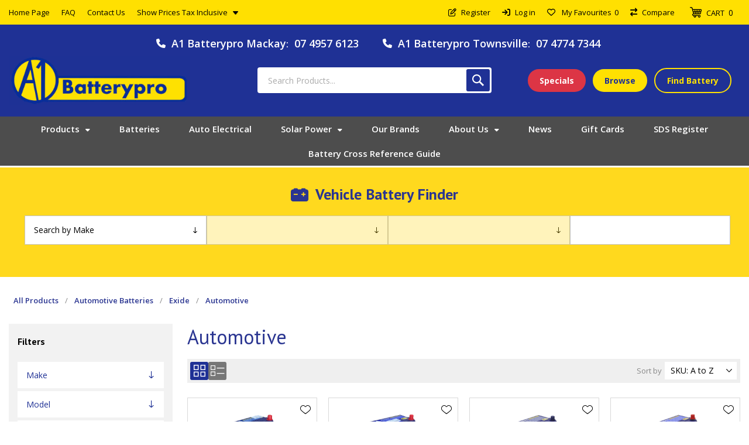

--- FILE ---
content_type: text/html; charset=utf-8
request_url: https://www.a1batterypro.com.au/RetrieveProductRibbons
body_size: 954
content:

            <a href="/40cmf-12volt-350cca-40ah-exide-sealed-maintenance-free-battery-rhp-ns40zal" class="ribbon-position right-middle" data-productribbonid="8" data-productid="556">
                <div class="product-ribbon class-8-dangerous-goods">


                </div>
            </a>
            <a href="/40cmf-12volt-350cca-40ah-exide-sealed-maintenance-free-battery-rhp-ns40zal" class="ribbon-position top-right" data-productribbonid="1" data-productid="556">
                <div class="product-ribbon bigbulky">


                </div>
            </a>
            <a href="/40cp-12volt-350cca-40ah-exide-sealed-maintenance-free-battery-rhp-ns40zl" class="ribbon-position right-middle" data-productribbonid="8" data-productid="557">
                <div class="product-ribbon class-8-dangerous-goods">


                </div>
            </a>
            <a href="/40cp-12volt-350cca-40ah-exide-sealed-maintenance-free-battery-rhp-ns40zl" class="ribbon-position top-right" data-productribbonid="1" data-productid="557">
                <div class="product-ribbon bigbulky">


                </div>
            </a>
            <a href="/52dmf-12volt-580cca-60ah-exide-sealed-maintenance-free-battery-lhp-n50pn50ns50p" class="ribbon-position right-middle" data-productribbonid="8" data-productid="559">
                <div class="product-ribbon class-8-dangerous-goods">


                </div>
            </a>
            <a href="/52dmf-12volt-580cca-60ah-exide-sealed-maintenance-free-battery-lhp-n50pn50ns50p" class="ribbon-position top-right" data-productribbonid="1" data-productid="559">
                <div class="product-ribbon bigbulky">


                </div>
            </a>
            <a href="/53cmf-12volt-580cca-60ah-exide-sealed-maintenance-free-battery-rhp-n50vt" class="ribbon-position right-middle" data-productribbonid="8" data-productid="560">
                <div class="product-ribbon class-8-dangerous-goods">


                </div>
            </a>
            <a href="/53cmf-12volt-580cca-60ah-exide-sealed-maintenance-free-battery-rhp-n50vt" class="ribbon-position top-right" data-productribbonid="1" data-productid="560">
                <div class="product-ribbon bigbulky">


                </div>
            </a>
            <a href="/54cmf-12volt-580cca-60ah-exide-extra-heavy-duty-sealed-maintenance-free-battery-rhp-n50pl-n50g" class="ribbon-position right-middle" data-productribbonid="8" data-productid="561">
                <div class="product-ribbon class-8-dangerous-goods">


                </div>
            </a>
            <a href="/54cmf-12volt-580cca-60ah-exide-extra-heavy-duty-sealed-maintenance-free-battery-rhp-n50pl-n50g" class="ribbon-position top-right" data-productribbonid="1" data-productid="561">
                <div class="product-ribbon bigbulky">


                </div>
            </a>
            <a href="/55d23cmf-12volt-600cca-60ah-exide-sealed-maintenance-free-battery-rhp" class="ribbon-position right-middle" data-productribbonid="8" data-productid="562">
                <div class="product-ribbon class-8-dangerous-goods">


                </div>
            </a>
            <a href="/55d23cmf-12volt-600cca-60ah-exide-sealed-maintenance-free-battery-rhp" class="ribbon-position top-right" data-productribbonid="1" data-productid="562">
                <div class="product-ribbon bigbulky">


                </div>
            </a>
            <a href="/55d23dmf-12volt-600cca-60ah-exide-sealed-maintenance-free-battery-lhp" class="ribbon-position right-middle" data-productribbonid="8" data-productid="563">
                <div class="product-ribbon class-8-dangerous-goods">


                </div>
            </a>
            <a href="/55d23dmf-12volt-600cca-60ah-exide-sealed-maintenance-free-battery-lhp" class="ribbon-position top-right" data-productribbonid="1" data-productid="563">
                <div class="product-ribbon bigbulky">


                </div>
            </a>
            <a href="/ns60al-12volt-370cca-exide-sealed-maintenance-free-battery-rhp-55b24ls-" class="ribbon-position right-middle" data-productribbonid="8" data-productid="565">
                <div class="product-ribbon class-8-dangerous-goods">


                </div>
            </a>
            <a href="/ns60al-12volt-370cca-exide-sealed-maintenance-free-battery-rhp-55b24ls-" class="ribbon-position top-right" data-productribbonid="1" data-productid="565">
                <div class="product-ribbon bigbulky">


                </div>
            </a>
            <a href="/ns60a-12volt-370cca-exide-sealed-maintenance-free-battery-lhp-55b24rs" class="ribbon-position right-middle" data-productribbonid="8" data-productid="566">
                <div class="product-ribbon class-8-dangerous-goods">


                </div>
            </a>
            <a href="/ns60a-12volt-370cca-exide-sealed-maintenance-free-battery-lhp-55b24rs" class="ribbon-position top-right" data-productribbonid="1" data-productid="566">
                <div class="product-ribbon bigbulky">


                </div>
            </a>
            <a href="/n50zzlmf-12volt-620cca-70ah-exide-endurance-maintenance-free-battery-rhp" class="ribbon-position right-middle" data-productribbonid="8" data-productid="554">
                <div class="product-ribbon class-8-dangerous-goods">


                </div>
            </a>
            <a href="/n50zzlmf-12volt-620cca-70ah-exide-endurance-maintenance-free-battery-rhp" class="ribbon-position top-right" data-productribbonid="1" data-productid="554">
                <div class="product-ribbon bigbulky">


                </div>
            </a>
            <a href="/n50zzmf-12volt-620cca-70ah-exide-endurance-calcium-maintenance-free-battery-lhp" class="ribbon-position right-middle" data-productribbonid="8" data-productid="555">
                <div class="product-ribbon class-8-dangerous-goods">


                </div>
            </a>
            <a href="/n50zzmf-12volt-620cca-70ah-exide-endurance-calcium-maintenance-free-battery-lhp" class="ribbon-position top-right" data-productribbonid="1" data-productid="555">
                <div class="product-ribbon bigbulky">


                </div>
            </a>
            <a href="/din44h-12volt-570cca-50ah-exide-agm-stop-start-technology-battery-rhp" class="ribbon-position top-right" data-productribbonid="1" data-productid="594">
                <div class="product-ribbon bigbulky">


                </div>
            </a>


--- FILE ---
content_type: text/html; charset=utf-8
request_url: https://www.a1batterypro.com.au/getquickviewbutton?_=1769336198062
body_size: 259
content:
<button class="quick-view-button" type="button" title="Quick View">
    Quick View
</button>